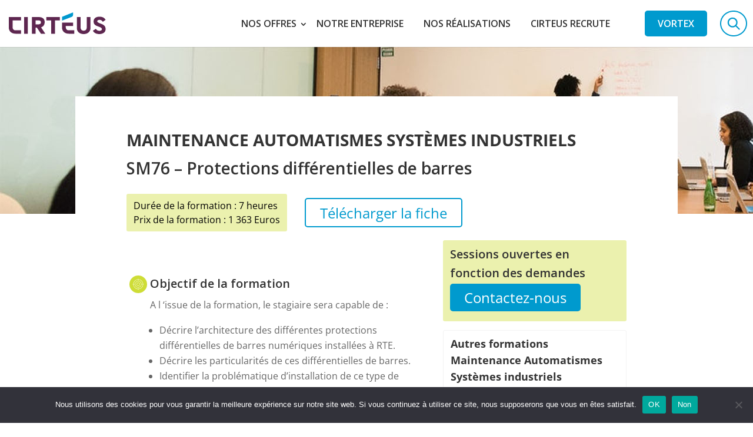

--- FILE ---
content_type: text/css
request_url: https://www.cirteus.com/wp-content/themes/Divi-Community/style.css?ver=4.22.1
body_size: 2025
content:
/*
Theme Name: Divi Community Child Theme
Description: Theme enfant de Divi par Divi Community
Author: Julien - WebMate
Author URI: https://www.divi-community.fr
Template: Divi
Version: 1.1
*/

/*
  ____ _____     _____      ____ ___  __  __ __  __ _   _ _   _ ___ _______   __
 |  _ \_ _\ \   / /_ _|    / ___/ _ \|  \/  |  \/  | | | | \ | |_ _|_   _\ \ / /
 | | | | | \ \ / / | |    | |  | | | | |\/| | |\/| | | | |  \| || |  | |  \ V /
 | |_| | |  \ V /  | |    | |__| |_| | |  | | |  | | |_| | |\  || |  | |   | |
 |____/___|  \_/  |___|    \____\___/|_|  |_|_|  |_|\___/|_| \_|___| |_|   |_|

*/


/* 
** CENTRER DU CONTENU VERTICALEMENT 
** Voir tuto : https://www.divi-community.fr/snippets-divi/centrer-du-contenu-verticalement
*/

.dc-centrer-verticalement {
	display: flex;
	flex-direction: column;
	justify-content: center;
  	display: -webkit-box;
	display: -webkit-flex;
	display: -moz-box;
	display: -ms-flexbox;
	-webkit-box-orient: vertical;
	-webkit-box-direction: normal;
	-webkit-flex-direction: column;
	 -moz-box-orient: vertical;
	 -moz-box-direction: normal;
	  -ms-flex-direction: column;
	-webkit-box-pack: center;
	-webkit-justify-content: center;
	-moz-box-pack: center;
	-ms-flex-pack: center;
}


/*
** INVERSER LE SENS DES COLONNES SUR MOBILE
** Voir tuto : https://www.divi-community.fr/snippets-divi/inverser-ordre-des-colonnes-sur-mobile
*/

@media only screen and (max-width : 980px) {
	.dc-inverser-colonnes--section .dc-inverser-colonnes--ligne {
		display: -webkit-flex;
		display: -ms-flex;
		display: flex;
		-webkit-flex-direction: column-reverse;
		-ms-flex-direction: column-reverse;
		flex-direction: column-reverse;
	}
}


/*
** MENU MOBILE : en pleine largeur et le hamburger devient une croix pour fermer
*/

.et_mobile_menu {
	margin-left: -30px;
	padding: 5%;
	width: calc( 100% + 60px);
}

.mobile_nav.opened .mobile_menu_bar:before {
	content: "\4d";
}


/* 
** AUGMENTER LA LARGEUR CHAMP RÉSULTAT CAPTCHA 
** Parfois, suivant la taille du texte, certains chiffres du résultat sont masqués
*/
.et_pb_contact_right p input {
	max-width: 50px;
}


/*
** METTRE EXPOSANTS ET INDICES À LA BONNE TAILLE
** Généralement, ils sont bien trop gros…
*/
sup, sub {
    font-size: 70%;
}

/* FORMATIONS
 * ----------------------------------------------------------------------------- */
.single-formation .entry-content {
	padding-left: 40px;
}
.single-formation .title-formation {
	font-weight: 600;
	font-size: 20px;
	line-height: 27px;
	position: relative;
        margin-top: 30px;
}
.single-formation .title-formation:before {
	content: " ";
    	position: absolute;
    	top: 0;
    	left: -35px;
    	background-repeat: no-repeat;
    	background-position: center center;
    	width: 30px;
    	height: 30px;
    	background-color: #CEDD36;
    	border-radius: 50%;
}
.single-formation .title-formation-objectifs:before {
	background-image: url(images/formation/target.png);
}
.single-formation .title-formation-contenu:before {
	background-image: url(images/formation/content.png);
}
.single-formation .title-formation-profil:before {
	background-image: url(images/formation/profil.png);
}
.single-formation .title-formation-prerequis:before {
	background-image: url(images/formation/content.png);
}
.single-formation .title-formation-competences:before {
	background-image: url(images/formation/competences.png);
}
.single-formation .title-formation-evaluation:before {
	background-image: url(images/formation/evaluation.png);
}
.single-formation .title-formation-moyens:before {
	background-image: url(images/formation/moyens.png);
}
.single-formation .title-formation-informations:before {
	background-image: url(images/formation/informations.png);
}

/*!*
 * Example usage:
 * -----------------------------------------------------------------------------
 * .margin, .margin--top, .margin-30--top
 * .padding, .padding--top, .padding-30--top
 *
 * Example usage with responsive media query:
 * -----------------------------------------------------------------------------
 * .margin-xs, .margin-xs--top, .margin-xs-30--top
 * .padding-xs, .padding-xs--top, .padding-xs-30--top
 */
.margin{margin:15px}.margin--top{margin-top:15px}.margin--left{margin-left:15px}.margin--right{margin-right:15px}.margin--bottom{margin-bottom:15px}.padding{padding:15px}.padding--top{padding-top:15px}.padding--left{padding-left:15px}.padding--right{padding-right:15px}.padding--bottom{padding-bottom:15px}.margin-30{margin:30px}.margin-30--top{margin-top:30px}.margin-30--left{margin-left:30px}.margin-30--right{margin-right:30px}.margin-30--bottom{margin-bottom:30px}.padding-30{padding:30px}.padding-30--top{padding-top:30px}.padding-30--left{padding-left:30px}.padding-30--right{padding-right:30px}.padding-30--bottom{padding-bottom:30px}.margin-0{margin:0}.margin-0-top{margin-top:0}.margin-0-left{margin-left:0}.margin-0-right{margin-right:0}.margin-0-bottom{margin-bottom:0}.padding-0{padding:0}.padding-0-top{padding-top:0}.padding-0-left{padding-left:0}.padding-0-right{padding-right:0}.padding-0-bottom{padding-bottom:0}

@media (max-width: 767px){.margin-xs{margin:15px}.margin-xs--top{margin-top:15px}.margin-xs--left{margin-left:15px}.margin-xs--right{margin-right:15px}.margin-xs--bottom{margin-bottom:15px}.padding-xs{padding:15px}.padding-xs--top{padding-top:15px}.padding-xs--left{padding-left:15px}.padding-xs--right{padding-right:15px}.padding-xs--bottom{padding-bottom:15px}.margin-xs-30{margin:30px}.margin-xs-30--top{margin-top:30px}.margin-xs-30--left{margin-left:30px}.margin-xs-30--right{margin-right:30px}.margin-xs-30--bottom{margin-bottom:30px}.padding-xs-30{padding:30px}.padding-xs-30--top{padding-top:30px}.padding-xs-30--left{padding-left:30px}.padding-xs-30--right{padding-right:30px}.padding-xs-30--bottom{padding-bottom:30px}.margin-xs-0{margin:0}.margin-xs-0-top{margin-top:0}.margin-xs-0-left{margin-left:0}.margin-xs-0-right{margin-right:0}.margin-xs-0-bottom{margin-bottom:0}.padding-xs-0{padding:0}.padding-xs-0-top{padding-top:0}.padding-xs-0-left{padding-left:0}.padding-xs-0-right{padding-right:0}.padding-xs-0-bottom{padding-bottom:0}}@media (min-width: 768px) and (max-width: 991px){.margin-sm{margin:15px}.margin-sm--top{margin-top:15px}.margin-sm--left{margin-left:15px}.margin-sm--right{margin-right:15px}.margin-sm--bottom{margin-bottom:15px}.padding-sm{padding:15px}.padding-sm--top{padding-top:15px}.padding-sm--left{padding-left:15px}.padding-sm--right{padding-right:15px}.padding-sm--bottom{padding-bottom:15px}.margin-sm-30{margin:30px}.margin-sm-30--top{margin-top:30px}.margin-sm-30--left{margin-left:30px}.margin-sm-30--right{margin-right:30px}.margin-sm-30--bottom{margin-bottom:30px}.padding-sm-30{padding:30px}.padding-sm-30--top{padding-top:30px}.padding-sm-30--left{padding-left:30px}.padding-sm-30--right{padding-right:30px}.padding-sm-30--bottom{padding-bottom:30px}.margin-sm-0{margin:0}.margin-sm-0-top{margin-top:0}.margin-sm-0-left{margin-left:0}.margin-sm-0-right{margin-right:0}.margin-sm-0-bottom{margin-bottom:0}.padding-sm-0{padding:0}.padding-sm-0-top{padding-top:0}.padding-sm-0-left{padding-left:0}.padding-sm-0-right{padding-right:0}.padding-sm-0-bottom{padding-bottom:0}}@media (min-width: 992px) and (max-width: 1199px){.margin-md{margin:15px}.margin-md--top{margin-top:15px}.margin-md--left{margin-left:15px}.margin-md--right{margin-right:15px}.margin-md--bottom{margin-bottom:15px}.padding-md{padding:15px}.padding-md--top{padding-top:15px}.padding-md--left{padding-left:15px}.padding-md--right{padding-right:15px}.padding-md--bottom{padding-bottom:15px}.margin-md-30{margin:30px}.margin-md-30--top{margin-top:30px}.margin-md-30--left{margin-left:30px}.margin-md-30--right{margin-right:30px}.margin-md-30--bottom{margin-bottom:30px}.padding-md-30{padding:30px}.padding-md-30--top{padding-top:30px}.padding-md-30--left{padding-left:30px}.padding-md-30--right{padding-right:30px}.padding-md-30--bottom{padding-bottom:30px}.margin-md-0{margin:0}.margin-md-0-top{margin-top:0}.margin-md-0-left{margin-left:0}.margin-md-0-right{margin-right:0}.margin-md-0-bottom{margin-bottom:0}.padding-md-0{padding:0}.padding-md-0-top{padding-top:0}.padding-md-0-left{padding-left:0}.padding-md-0-right{padding-right:0}.padding-md-0-bottom{padding-bottom:0}}@media (min-width: 1200px){.margin-lg{margin:15px}.margin-lg--top{margin-top:15px}.margin-lg--left{margin-left:15px}.margin-lg--right{margin-right:15px}.margin-lg--bottom{margin-bottom:15px}.padding-lg{padding:15px}.padding-lg--top{padding-top:15px}.padding-lg--left{padding-left:15px}.padding-lg--right{padding-right:15px}.padding-lg--bottom{padding-bottom:15px}.margin-lg-30{margin:30px}.margin-lg-30--top{margin-top:30px}.margin-lg-30--left{margin-left:30px}.margin-lg-30--right{margin-right:30px}.margin-lg-30--bottom{margin-bottom:30px}.padding-lg-30{padding:30px}.padding-lg-30--top{padding-top:30px}.padding-lg-30--left{padding-left:30px}.padding-lg-30--right{padding-right:30px}.padding-lg-30--bottom{padding-bottom:30px}.margin-lg-0{margin:0}.margin-lg-0-top{margin-top:0}.margin-lg-0-left{margin-left:0}.margin-lg-0-right{margin-right:0}.margin-lg-0-bottom{margin-bottom:0}.padding-lg-0{padding:0}.padding-lg-0-top{padding-top:0}.padding-lg-0-left{padding-left:0}.padding-lg-0-right{padding-right:0}.padding-lg-0-bottom{padding-bottom:0}}
/*# sourceMappingURL=bootstrap-helper-margin-padding-responsive.min.css.map */

--- FILE ---
content_type: text/css
request_url: https://www.cirteus.com/wp-content/et-cache/global/et-divi-customizer-global.min.css?ver=1768546340
body_size: 2601
content:
@import url('https://fonts.googleapis.com/css2?family=Open+Sans:wght@600&display=swap');body{font-size:16px}.et_menu_container{max-width:calc(100% - 200px)}h1.et_pb_module_header{font-size:48px;font-weight:700}h2{font-weight:700;font-size:36px}h3{font-weight:600;font-size:28px;line-height:32px}h4{font-weight:600;font-size:24px;line-height:28px}h1 small,h2 small,h3 small,h4 small{font-size:80%}#top-menu a{font-family:'Open Sans',sans-serif;font-weight:600;text-transform:uppercase;color:#333333;font-size:16px}#top-menu li{padding-right:24px}#et_top_search{float:right;margin-top:0;position:relative;display:block;width:46px;height:44px;cursor:pointer;background:url(/wp-content/uploads/2021/05/picto-recherche.png)}#et_search_icon:before{display:none}.et_pb_menu_hidden #et_search_icon:after{display:none}.box-up-section{background:transparent}.box-up{margin-top:-50px;background:#fff;position:relative;z-index:9;padding-top:55px!important;padding-left:87px!important;padding-right:87px!important;max-width:1255px!important}.box-up.box-up-big{margin-top:-200px}.img-up{margin-top:-100px;margin-left:-50px!important}#footer-widgets{padding:16px 0}#footer-bottom{display:none}.et_pb_gutters3 .footer-widget{margin-bottom:0}#text-2{font-size:17px;font-weight:600}#text-2 p{padding-bottom:0}.gallery-masonry .et_pb_text{position:absolute;bottom:30px;left:30px;border-radius:3px;background:rgba(255,255,255,0.9);right:30px;padding:30px!important;opacity:0;transition:0.5s;display:flex;align-items:flex-end}.gallery-masonry .et_pb_image:hover .et_pb_text{opacity:1}.gallery-masonry .et_pb_text_inner{line-height:18px}.gallery-masonry .et_pb_text_inner strong{font-size:16px;font-weight:700;color:#000}.gallery-masonry .et_pb_image{position:relative}.et-fb .gallery-masonry .et_pb_text{position:relative!important;padding:0;bottom:0;left:0;top:0;right:0;padding-top:20px;opacity:1}.et-fb .gallery-masonry .et_pb_text_inner{position:relative;bottom:0}.et_pb_toggle{border-radius:3px}.et_pb_toggle_title{font-size:20px;font-weight:400;padding:20px 0}.et_pb_toggle_open{background:#FFFFFF;border:1px solid #F3F3F3;color:#333}.et_pb_toggle_open .et_pb_toggle_title,.et_pb_toggle_open h5.et_pb_toggle_title{color:#009ACE}.accordion-blue .et_pb_toggle_close{background:rgba(0,154,206,0.2);border:1px solid transparent}.et_pb_toggle_close{background:#f3f3f3}.et_pb_toggle_close .et_pb_toggle_title,.et_pb_toggle_close h5.et_pb_toggle_title{color:#333}.et_pb_accordion .et_pb_toggle{margin-bottom:10px!important;position:relative;padding:0 16px;cursor:pointer;border:1px solid #F3F3F3}.et_pb_toggle_title:before{content:"\4c";color:#333;font-size:30px;right:20px!important;position:absolute}.et_pb_accordion .et_pb_toggle_open .et_pb_toggle_title:before{display:block;content:"\4b"}.et_pb_toggle_content{display:none}.accordion-blue .et_pb_toggle_content{padding:35px}.et_pb_toggle_content h5{font-size:20px;font-weight:700;line-height:30px;margin-top:40px;position:relative}.et_pb_toggle_content h5:first-child{margin-top:0}.et_pb_toggle_content h5:before{content:" ";position:absolute;left:-35px;width:25px;height:25px;top:3px;background:url("/wp-content/uploads/2021/05/arrow-25-blue.png")}input.text,input.title,input[type=email],input[type=password],input[type=tel],input[type=text],select,textarea{background:#FFFFFF;border:1px solid #009ACE;box-sizing:border-box;border-radius:3px;padding:12px!important}body .gform_wrapper .gform_fileupload_multifile .gform_drop_area{background:#FFFFFF;border:1px dashed #009ACE;box-sizing:border-box;border-radius:3px;color:#333}body .gform_wrapper span.gform_drop_instructions{display:inline}body .gform_wrapper.gf_browser_chrome input.button.gform_button_select_files{border:none;background:none;font-size:14px;font-weight:700;text-decoration:underline;padding:0!important;margin:0}body .gform_wrapper .gform_footer{text-align:center}body .gform_wrapper .gform_footer input[type=submit]{background:#009ACE;border-radius:5px;border:none;color:#fff;font-size:24px;font-weight:600;padding:8px 20px}.col-6-1{display:inline-block;width:50%}.col-6-2{display:inline-block;width:50%;padding-right:0}.hide-label .gfield_label{display:none!important}.et_pb_menu_0_tb_footer.et_pb_menu{background:transparent!important}.et_pb_menu_0_tb_footer.et_pb_menu li>a{font-weight:600;font-size:18px;line-height:25px;text-align:center;color:#FFFFFF}.column-footer{display:flex;align-items:center;padding:14px 0}.et_pb_row_1_tb_footer{padding:6px 0}@media (min-width:981px){.column-footer .et_pb_column_1_5{width:14%}.column-footer .et_pb_column_1_5~.et_pb_column_1_5{width:5%;margin-right:2%}.column-footer .et_pb_column_3_5{width:calc(100% - 14% - 5% - 2% - 5.5%)}}.et_pb_blurb{border:1px solid #C4C4C4;border-radius:3px;padding:40px 0}.et_pb_main_blurb_image{margin-bottom:14px}.et_pb_blurb .et_pb_module_header{padding-bottom:0}.row-full{max-width:1255px}.et_pb_menu_0_tb_footer .et-menu-nav,.et_pb_menu_0_tb_footer .et_pb_menu__menu,.et_pb_menu_0_tb_footer .et-menu.nav{width:100%}#menu-menu-bas{justify-content:space-evenly}.et_pb_button,.et_pb_button_inner{position:relative;background:#009ACE;color:#fff;border:none;border-radius:5px;font-size:24px}.et_pb_bg_layout_light.et_pb_button:hover{background:#009ACE;border:none}.et_pb_button:after,.et_pb_button:before{line-height:40px}#top-menu .menu-item-291 a{background:#009ACE;border:2px solid #009ACE;border-radius:5px;color:#fff;padding-left:20px!important;padding-right:20px!important}#top-menu .menu-espace-client a{display:none;border:2px solid #009ACE;border-radius:5px;color:#009ACE;padding-left:20px!important;padding-right:20px!important}#main-header{height:80px;display:flex;transition:0.2s}#main-header.et-fixed-header{height:60px}#top-menu a{padding:13px 3px!important}#et-top-navigation{padding:0!important}#logo{max-height:none}#et-secondary-nav .menu-item-has-children>a:first-child:after,#top-menu .menu-item-has-children>a:first-child:after{right:-16px;top:14px}.nav li ul{background:#f3f3f3;border:none;filter:drop-shadow(0px 4px 4px rgba(0,0,0,0.25));padding:8px 0}#top-menu li li a{font-size:16px;font-style:normal;font-weight:400;text-align:left;color:#333333!important;text-transform:none}.accordion-link{color:#333;text-decoration:underline;font-weight:600;display:block;line-height:30px}.heading-formation{height:284px;background:url(/wp-content/uploads/2021/05/bg-formations.jpg) no-repeat}.title-uppercase{text-transform:uppercase;font-weight:bold;font-size:28px;line-height:38px}.entry-title{font-weight:600;font-size:28px;line-height:38px}.box-yellow{background:rgba(206,221,54,0.4);display:inline-block;padding:8px 12px;max-width:400px;border-radius:3px}.box-yellow p{padding-bottom:0;color:#000;font-size:16px;font-weight:400;line-height:24px}.btn-outlined,.btn-outlined:hover{border:2px solid #009ACE;color:#009ACE;background:#fff}.d-flex{display:flex}.align-center{align-items:center}.et_pb_button{line-height:1.3em!important}.box-light{background:#fff;border:1px solid #f3f3f3;border-radius:3px;padding:8px 12px}.box-gray{background:#f3f3f3;border-radius:3px;padding:8px 12px}.title-small{font-weight:bold;font-size:16px;line-height:28px}.box-select-formations{background:rgba(206,221,54,0.4);border-radius:3px;padding:18px 27px}.box-select-formations h4{font-style:italic;font-weight:300;font-size:20px;line-height:30px}.select2-container .select2-selection--single{height:48px!important}.select2-container--default .select2-selection--single .select2-selection__rendered{line-height:48px!important}.select2-container--default .select2-selection--single .select2-selection__arrow{height:46px!important}@media (max-width:980px){.gallery-masonry .et_pb_text{padding:10px;left:10px;right:10px;top:10px;bottom:10px}.gallery-masonry .et_pb_text_inner{position:static;bottom:auto}.box-up{width:90%;padding-left:15px!important;padding-right:15px!important;padding-top:30px!important}h1.et_pb_module_header{font-size:30px}.et_menu_container{max-width:none;width:100%;padding:0 15px}#et_top_search{margin:0;background-size:cover;width:32px;height:30px;float:left;margin-right:6px}.mobile_menu_bar{padding-bottom:0!important;margin-right:10px}.et_mobile_menu{top:50px;border:none}h1.et_pb_module_header{font-size:34px!important}.et_pb_fullwidth_header .header-content{margin:0!important;width:100%!important}.et_pb_fullwidth_header{height:auto!important;padding:20px 0 60px!important}.img-up{margin:0!important}.et_pb_menu .et_pb_menu__menu{display:block}.et_mobile_nav_menu{display:none!important}.et_pb_menu .et_pb_menu__menu>nav>ul>li{flex:50%}.et_pb_menu .et_pb_menu__menu>nav>ul>li a{font-size:16px}h3{font-size:24px;line-height:28px}.img-picto-page{width:70px;position:absolute;right:0;top:-150px}.et-l--footer .et_pb_column_1_5{text-align:right;width:46.25%!important}}.img-picto-page{margin-top:-120px}.bullets{padding-left:40px}.bullets h4{position:relative}.bullets h4:before{position:absolute;content:" ";width:25px;height:25px;left:-35px;top:0;background:url(https://www.cirteus.com/wp-content/uploads/2021/05/bullet.png) no-repeat left center}.weight-400{font-weight:600}.et_pb_button:hover{background:#009ACE}.color-black{color:#000}.gform_wrapper li.gfield.gfield_error{border:none!important;background:none!important;padding-top:0!important;padding-bottom:0!important}.gform_wrapper .validation_message{padding-top:6px!important}.et_pb_button:after,.et_pb_button:before{line-height:inherit}.btn-outlined:hover{color:#fff}@media (max-width:1600px){.et_menu_container{max-width:calc(100% - 20px);width:100%}}.et_pb_blurb:hover{background:#cedd36}.gform_wrapper table.gfield_list td,.gform_wrapper table.gfield_list th{padding:10px 0!important}.et-search-form input{z-index:9999}@media (min-width:981px) and (max-width:1480px){.col-responsive .et_pb_column_1_4{width:50%!important;margin:0!important;margin-bottom:20px!important;padding-right:20px!important}}